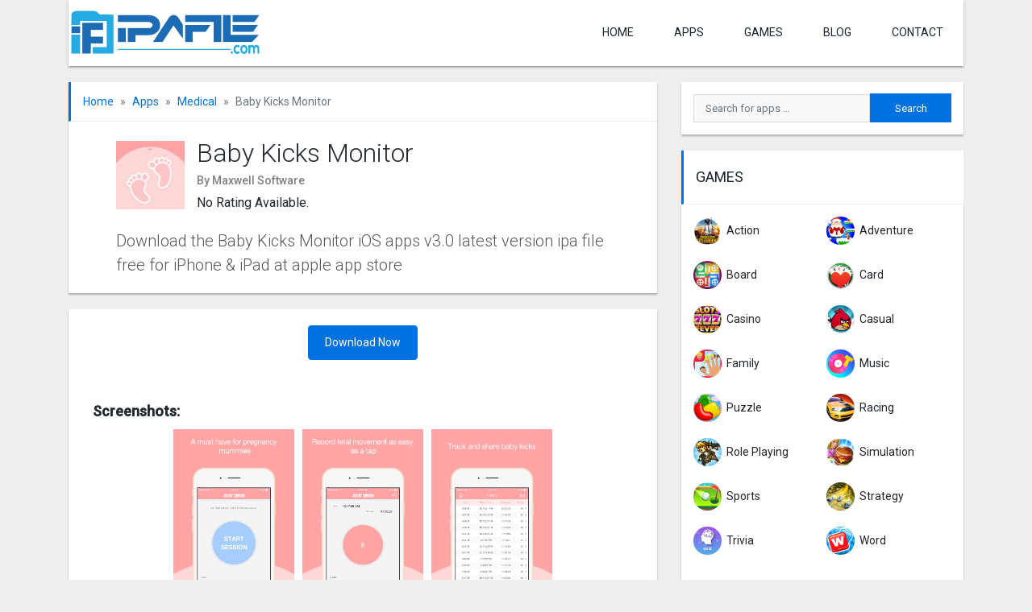

--- FILE ---
content_type: text/html; charset=UTF-8
request_url: https://ipafile.com/ios/baby-kicks-monitor-ipa-apps-free-download/
body_size: 12856
content:
<!DOCTYPE html>
<html lang="en-US" prefix="og: https://ogp.me/ns#">
<head> 
<script async src="https://pagead2.googlesyndication.com/pagead/js/adsbygoogle.js?client=ca-pub-6528359935562813"
     crossorigin="anonymous"></script>
	
<meta charset="UTF-8">
	<meta name="viewport" content="width=device-width, initial-scale=1">
	<meta http-equiv="X-UA-Compatible" content="IE=edge">
	<link rel="profile" href="https://gmpg.org/xfn/11">
	<link rel="pingback" href="https://ipafile.com/xmlrpc.php">

		
		<style>img:is([sizes="auto" i], [sizes^="auto," i]) { contain-intrinsic-size: 3000px 1500px }</style>
	
<!-- Search Engine Optimization by Rank Math - https://rankmath.com/ -->
<title>Baby Kicks Monitor ipa apps free download for Iphone &amp; ipad | 2026</title><link rel="stylesheet" href="https://ipafile.com/wp-content/cache/min/1/d27f46ae4f1fdf1f4bafd9c2b59a53e2.css" media="all" data-minify="1" />
<meta name="description" content="Baby Kicks Monitor ipa apps download free for iPhone &amp; iPad. Download Baby Kicks Monitor iOS app v3.0 latest version ipa file free for iPhone &amp; iPad at ios. Baby Kicks Monitor Develop by Maxwell Software."/>
<meta name="robots" content="follow, index, max-snippet:-1, max-video-preview:-1, max-image-preview:large"/>
<link rel="canonical" href="https://ipafile.com/ios/baby-kicks-monitor-ipa-apps-free-download/" />
<meta property="og:locale" content="en_US" />
<meta property="og:type" content="article" />
<meta property="og:title" content="Baby Kicks Monitor ipa apps free download for Iphone &amp; ipad | 2026" />
<meta property="og:description" content="Baby Kicks Monitor ipa apps download free for iPhone &amp; iPad. Download Baby Kicks Monitor iOS app v3.0 latest version ipa file free for iPhone &amp; iPad at ios. Baby Kicks Monitor Develop by Maxwell Software." />
<meta property="og:url" content="https://ipafile.com/ios/baby-kicks-monitor-ipa-apps-free-download/" />
<meta property="og:site_name" content="Ipafile.com" />
<meta property="og:updated_time" content="2020-12-16T08:47:22+06:00" />
<meta property="og:image" content="https://ipafile.com/wp-content/uploads/2020/10/Baby-Kicks-Monitor-ipa-apps-free-download.jpg" />
<meta property="og:image:secure_url" content="https://ipafile.com/wp-content/uploads/2020/10/Baby-Kicks-Monitor-ipa-apps-free-download.jpg" />
<meta property="og:image:width" content="225" />
<meta property="og:image:height" content="225" />
<meta property="og:image:alt" content="Baby Kicks Monitor ipa apps free download" />
<meta property="og:image:type" content="image/jpeg" />
<meta property="article:published_time" content="2020-12-08T10:06:46+06:00" />
<meta property="article:modified_time" content="2020-12-16T08:47:22+06:00" />
<meta name="twitter:card" content="summary_large_image" />
<meta name="twitter:title" content="Baby Kicks Monitor ipa apps free download for Iphone &amp; ipad | 2026" />
<meta name="twitter:description" content="Baby Kicks Monitor ipa apps download free for iPhone &amp; iPad. Download Baby Kicks Monitor iOS app v3.0 latest version ipa file free for iPhone &amp; iPad at ios. Baby Kicks Monitor Develop by Maxwell Software." />
<meta name="twitter:image" content="https://ipafile.com/wp-content/uploads/2020/10/Baby-Kicks-Monitor-ipa-apps-free-download.jpg" />
<script type="application/ld+json" class="rank-math-schema">{"@context":"https://schema.org","@graph":[{"@type":["Person","Organization"],"@id":"https://ipafile.com/#person","name":"Md Tohidul Islam","logo":{"@type":"ImageObject","@id":"https://ipafile.com/#logo","url":"https://ipafile.com/wp-content/uploads/2020/12/cropped-ipafile-logo.png","contentUrl":"https://ipafile.com/wp-content/uploads/2020/12/cropped-ipafile-logo.png","caption":"Md Tohidul Islam","inLanguage":"en-US","width":"400","height":"100"},"image":{"@type":"ImageObject","@id":"https://ipafile.com/#logo","url":"https://ipafile.com/wp-content/uploads/2020/12/cropped-ipafile-logo.png","contentUrl":"https://ipafile.com/wp-content/uploads/2020/12/cropped-ipafile-logo.png","caption":"Md Tohidul Islam","inLanguage":"en-US","width":"400","height":"100"}},{"@type":"WebSite","@id":"https://ipafile.com/#website","url":"https://ipafile.com","name":"Md Tohidul Islam","publisher":{"@id":"https://ipafile.com/#person"},"inLanguage":"en-US"},{"@type":"ImageObject","@id":"https://ipafile.com/wp-content/uploads/2020/10/Baby-Kicks-Monitor-ipa-apps-free-download.jpg","url":"https://ipafile.com/wp-content/uploads/2020/10/Baby-Kicks-Monitor-ipa-apps-free-download.jpg","width":"225","height":"225","caption":"Baby Kicks Monitor ipa apps free download","inLanguage":"en-US"},{"@type":"BreadcrumbList","@id":"https://ipafile.com/ios/baby-kicks-monitor-ipa-apps-free-download/#breadcrumb","itemListElement":[{"@type":"ListItem","position":"1","item":{"@id":"https://ipafile.com","name":"Home"}},{"@type":"ListItem","position":"2","item":{"@id":"https://ipafile.com/ios/baby-kicks-monitor-ipa-apps-free-download/","name":"Baby Kicks Monitor"}}]},{"@type":"WebPage","@id":"https://ipafile.com/ios/baby-kicks-monitor-ipa-apps-free-download/#webpage","url":"https://ipafile.com/ios/baby-kicks-monitor-ipa-apps-free-download/","name":"Baby Kicks Monitor ipa apps free download for Iphone &amp; ipad | 2026","datePublished":"2020-12-08T10:06:46+06:00","dateModified":"2020-12-16T08:47:22+06:00","isPartOf":{"@id":"https://ipafile.com/#website"},"primaryImageOfPage":{"@id":"https://ipafile.com/wp-content/uploads/2020/10/Baby-Kicks-Monitor-ipa-apps-free-download.jpg"},"inLanguage":"en-US","breadcrumb":{"@id":"https://ipafile.com/ios/baby-kicks-monitor-ipa-apps-free-download/#breadcrumb"}},{"@type":"Person","@id":"https://ipafile.com/ios/baby-kicks-monitor-ipa-apps-free-download/#author","name":"Md Tohidul Islam","image":{"@type":"ImageObject","@id":"https://secure.gravatar.com/avatar/6f6f28cd42ba379ea998cb6a9266d1f9a928f702379fc51dc67a0a8b8f230c39?s=96&amp;d=mm&amp;r=g","url":"https://secure.gravatar.com/avatar/6f6f28cd42ba379ea998cb6a9266d1f9a928f702379fc51dc67a0a8b8f230c39?s=96&amp;d=mm&amp;r=g","caption":"Md Tohidul Islam","inLanguage":"en-US"}},{"@type":"BlogPosting","headline":"Baby Kicks Monitor ipa apps free download for Iphone &amp; ipad | 2026","keywords":"Baby Kicks Monitor ipa","datePublished":"2020-12-08T10:06:46+06:00","dateModified":"2020-12-16T08:47:22+06:00","author":{"@id":"https://ipafile.com/ios/baby-kicks-monitor-ipa-apps-free-download/#author","name":"Md Tohidul Islam"},"publisher":{"@id":"https://ipafile.com/#person"},"description":"Baby Kicks Monitor ipa apps download free for iPhone &amp; iPad.\u00a0Download Baby Kicks Monitor iOS app v3.0 latest version ipa file free for iPhone &amp; iPad at ios. Baby Kicks Monitor Develop by Maxwell Software.","name":"Baby Kicks Monitor ipa apps free download for Iphone &amp; ipad | 2026","@id":"https://ipafile.com/ios/baby-kicks-monitor-ipa-apps-free-download/#richSnippet","isPartOf":{"@id":"https://ipafile.com/ios/baby-kicks-monitor-ipa-apps-free-download/#webpage"},"image":{"@id":"https://ipafile.com/wp-content/uploads/2020/10/Baby-Kicks-Monitor-ipa-apps-free-download.jpg"},"inLanguage":"en-US","mainEntityOfPage":{"@id":"https://ipafile.com/ios/baby-kicks-monitor-ipa-apps-free-download/#webpage"}}]}</script>
<!-- /Rank Math WordPress SEO plugin -->

<link rel='dns-prefetch' href='//fonts.googleapis.com' />
<link rel='dns-prefetch' href='//use.fontawesome.com' />
<link rel="alternate" type="application/rss+xml" title="Ipafile.com &raquo; Feed" href="https://ipafile.com/feed/" />
<link rel="alternate" type="application/rss+xml" title="Ipafile.com &raquo; Comments Feed" href="https://ipafile.com/comments/feed/" />
<script type="text/javascript" id="wpp-js" src="https://ipafile.com/wp-content/plugins/wordpress-popular-posts/assets/js/wpp.min.js?ver=7.3.6" data-sampling="0" data-sampling-rate="100" data-api-url="https://ipafile.com/wp-json/wordpress-popular-posts" data-post-id="6433" data-token="5b9eec9ca4" data-lang="0" data-debug="0"></script>
<link rel="alternate" type="application/rss+xml" title="Ipafile.com &raquo; Baby Kicks Monitor Comments Feed" href="https://ipafile.com/ios/baby-kicks-monitor-ipa-apps-free-download/feed/" />

<style id='classic-theme-styles-inline-css' type='text/css'>
/*! This file is auto-generated */
.wp-block-button__link{color:#fff;background-color:#32373c;border-radius:9999px;box-shadow:none;text-decoration:none;padding:calc(.667em + 2px) calc(1.333em + 2px);font-size:1.125em}.wp-block-file__button{background:#32373c;color:#fff;text-decoration:none}
</style>
<style id='global-styles-inline-css' type='text/css'>
:root{--wp--preset--aspect-ratio--square: 1;--wp--preset--aspect-ratio--4-3: 4/3;--wp--preset--aspect-ratio--3-4: 3/4;--wp--preset--aspect-ratio--3-2: 3/2;--wp--preset--aspect-ratio--2-3: 2/3;--wp--preset--aspect-ratio--16-9: 16/9;--wp--preset--aspect-ratio--9-16: 9/16;--wp--preset--color--black: #000000;--wp--preset--color--cyan-bluish-gray: #abb8c3;--wp--preset--color--white: #ffffff;--wp--preset--color--pale-pink: #f78da7;--wp--preset--color--vivid-red: #cf2e2e;--wp--preset--color--luminous-vivid-orange: #ff6900;--wp--preset--color--luminous-vivid-amber: #fcb900;--wp--preset--color--light-green-cyan: #7bdcb5;--wp--preset--color--vivid-green-cyan: #00d084;--wp--preset--color--pale-cyan-blue: #8ed1fc;--wp--preset--color--vivid-cyan-blue: #0693e3;--wp--preset--color--vivid-purple: #9b51e0;--wp--preset--gradient--vivid-cyan-blue-to-vivid-purple: linear-gradient(135deg,rgba(6,147,227,1) 0%,rgb(155,81,224) 100%);--wp--preset--gradient--light-green-cyan-to-vivid-green-cyan: linear-gradient(135deg,rgb(122,220,180) 0%,rgb(0,208,130) 100%);--wp--preset--gradient--luminous-vivid-amber-to-luminous-vivid-orange: linear-gradient(135deg,rgba(252,185,0,1) 0%,rgba(255,105,0,1) 100%);--wp--preset--gradient--luminous-vivid-orange-to-vivid-red: linear-gradient(135deg,rgba(255,105,0,1) 0%,rgb(207,46,46) 100%);--wp--preset--gradient--very-light-gray-to-cyan-bluish-gray: linear-gradient(135deg,rgb(238,238,238) 0%,rgb(169,184,195) 100%);--wp--preset--gradient--cool-to-warm-spectrum: linear-gradient(135deg,rgb(74,234,220) 0%,rgb(151,120,209) 20%,rgb(207,42,186) 40%,rgb(238,44,130) 60%,rgb(251,105,98) 80%,rgb(254,248,76) 100%);--wp--preset--gradient--blush-light-purple: linear-gradient(135deg,rgb(255,206,236) 0%,rgb(152,150,240) 100%);--wp--preset--gradient--blush-bordeaux: linear-gradient(135deg,rgb(254,205,165) 0%,rgb(254,45,45) 50%,rgb(107,0,62) 100%);--wp--preset--gradient--luminous-dusk: linear-gradient(135deg,rgb(255,203,112) 0%,rgb(199,81,192) 50%,rgb(65,88,208) 100%);--wp--preset--gradient--pale-ocean: linear-gradient(135deg,rgb(255,245,203) 0%,rgb(182,227,212) 50%,rgb(51,167,181) 100%);--wp--preset--gradient--electric-grass: linear-gradient(135deg,rgb(202,248,128) 0%,rgb(113,206,126) 100%);--wp--preset--gradient--midnight: linear-gradient(135deg,rgb(2,3,129) 0%,rgb(40,116,252) 100%);--wp--preset--font-size--small: 13px;--wp--preset--font-size--medium: 20px;--wp--preset--font-size--large: 36px;--wp--preset--font-size--x-large: 42px;--wp--preset--spacing--20: 0.44rem;--wp--preset--spacing--30: 0.67rem;--wp--preset--spacing--40: 1rem;--wp--preset--spacing--50: 1.5rem;--wp--preset--spacing--60: 2.25rem;--wp--preset--spacing--70: 3.38rem;--wp--preset--spacing--80: 5.06rem;--wp--preset--shadow--natural: 6px 6px 9px rgba(0, 0, 0, 0.2);--wp--preset--shadow--deep: 12px 12px 50px rgba(0, 0, 0, 0.4);--wp--preset--shadow--sharp: 6px 6px 0px rgba(0, 0, 0, 0.2);--wp--preset--shadow--outlined: 6px 6px 0px -3px rgba(255, 255, 255, 1), 6px 6px rgba(0, 0, 0, 1);--wp--preset--shadow--crisp: 6px 6px 0px rgba(0, 0, 0, 1);}:where(.is-layout-flex){gap: 0.5em;}:where(.is-layout-grid){gap: 0.5em;}body .is-layout-flex{display: flex;}.is-layout-flex{flex-wrap: wrap;align-items: center;}.is-layout-flex > :is(*, div){margin: 0;}body .is-layout-grid{display: grid;}.is-layout-grid > :is(*, div){margin: 0;}:where(.wp-block-columns.is-layout-flex){gap: 2em;}:where(.wp-block-columns.is-layout-grid){gap: 2em;}:where(.wp-block-post-template.is-layout-flex){gap: 1.25em;}:where(.wp-block-post-template.is-layout-grid){gap: 1.25em;}.has-black-color{color: var(--wp--preset--color--black) !important;}.has-cyan-bluish-gray-color{color: var(--wp--preset--color--cyan-bluish-gray) !important;}.has-white-color{color: var(--wp--preset--color--white) !important;}.has-pale-pink-color{color: var(--wp--preset--color--pale-pink) !important;}.has-vivid-red-color{color: var(--wp--preset--color--vivid-red) !important;}.has-luminous-vivid-orange-color{color: var(--wp--preset--color--luminous-vivid-orange) !important;}.has-luminous-vivid-amber-color{color: var(--wp--preset--color--luminous-vivid-amber) !important;}.has-light-green-cyan-color{color: var(--wp--preset--color--light-green-cyan) !important;}.has-vivid-green-cyan-color{color: var(--wp--preset--color--vivid-green-cyan) !important;}.has-pale-cyan-blue-color{color: var(--wp--preset--color--pale-cyan-blue) !important;}.has-vivid-cyan-blue-color{color: var(--wp--preset--color--vivid-cyan-blue) !important;}.has-vivid-purple-color{color: var(--wp--preset--color--vivid-purple) !important;}.has-black-background-color{background-color: var(--wp--preset--color--black) !important;}.has-cyan-bluish-gray-background-color{background-color: var(--wp--preset--color--cyan-bluish-gray) !important;}.has-white-background-color{background-color: var(--wp--preset--color--white) !important;}.has-pale-pink-background-color{background-color: var(--wp--preset--color--pale-pink) !important;}.has-vivid-red-background-color{background-color: var(--wp--preset--color--vivid-red) !important;}.has-luminous-vivid-orange-background-color{background-color: var(--wp--preset--color--luminous-vivid-orange) !important;}.has-luminous-vivid-amber-background-color{background-color: var(--wp--preset--color--luminous-vivid-amber) !important;}.has-light-green-cyan-background-color{background-color: var(--wp--preset--color--light-green-cyan) !important;}.has-vivid-green-cyan-background-color{background-color: var(--wp--preset--color--vivid-green-cyan) !important;}.has-pale-cyan-blue-background-color{background-color: var(--wp--preset--color--pale-cyan-blue) !important;}.has-vivid-cyan-blue-background-color{background-color: var(--wp--preset--color--vivid-cyan-blue) !important;}.has-vivid-purple-background-color{background-color: var(--wp--preset--color--vivid-purple) !important;}.has-black-border-color{border-color: var(--wp--preset--color--black) !important;}.has-cyan-bluish-gray-border-color{border-color: var(--wp--preset--color--cyan-bluish-gray) !important;}.has-white-border-color{border-color: var(--wp--preset--color--white) !important;}.has-pale-pink-border-color{border-color: var(--wp--preset--color--pale-pink) !important;}.has-vivid-red-border-color{border-color: var(--wp--preset--color--vivid-red) !important;}.has-luminous-vivid-orange-border-color{border-color: var(--wp--preset--color--luminous-vivid-orange) !important;}.has-luminous-vivid-amber-border-color{border-color: var(--wp--preset--color--luminous-vivid-amber) !important;}.has-light-green-cyan-border-color{border-color: var(--wp--preset--color--light-green-cyan) !important;}.has-vivid-green-cyan-border-color{border-color: var(--wp--preset--color--vivid-green-cyan) !important;}.has-pale-cyan-blue-border-color{border-color: var(--wp--preset--color--pale-cyan-blue) !important;}.has-vivid-cyan-blue-border-color{border-color: var(--wp--preset--color--vivid-cyan-blue) !important;}.has-vivid-purple-border-color{border-color: var(--wp--preset--color--vivid-purple) !important;}.has-vivid-cyan-blue-to-vivid-purple-gradient-background{background: var(--wp--preset--gradient--vivid-cyan-blue-to-vivid-purple) !important;}.has-light-green-cyan-to-vivid-green-cyan-gradient-background{background: var(--wp--preset--gradient--light-green-cyan-to-vivid-green-cyan) !important;}.has-luminous-vivid-amber-to-luminous-vivid-orange-gradient-background{background: var(--wp--preset--gradient--luminous-vivid-amber-to-luminous-vivid-orange) !important;}.has-luminous-vivid-orange-to-vivid-red-gradient-background{background: var(--wp--preset--gradient--luminous-vivid-orange-to-vivid-red) !important;}.has-very-light-gray-to-cyan-bluish-gray-gradient-background{background: var(--wp--preset--gradient--very-light-gray-to-cyan-bluish-gray) !important;}.has-cool-to-warm-spectrum-gradient-background{background: var(--wp--preset--gradient--cool-to-warm-spectrum) !important;}.has-blush-light-purple-gradient-background{background: var(--wp--preset--gradient--blush-light-purple) !important;}.has-blush-bordeaux-gradient-background{background: var(--wp--preset--gradient--blush-bordeaux) !important;}.has-luminous-dusk-gradient-background{background: var(--wp--preset--gradient--luminous-dusk) !important;}.has-pale-ocean-gradient-background{background: var(--wp--preset--gradient--pale-ocean) !important;}.has-electric-grass-gradient-background{background: var(--wp--preset--gradient--electric-grass) !important;}.has-midnight-gradient-background{background: var(--wp--preset--gradient--midnight) !important;}.has-small-font-size{font-size: var(--wp--preset--font-size--small) !important;}.has-medium-font-size{font-size: var(--wp--preset--font-size--medium) !important;}.has-large-font-size{font-size: var(--wp--preset--font-size--large) !important;}.has-x-large-font-size{font-size: var(--wp--preset--font-size--x-large) !important;}
:where(.wp-block-post-template.is-layout-flex){gap: 1.25em;}:where(.wp-block-post-template.is-layout-grid){gap: 1.25em;}
:where(.wp-block-columns.is-layout-flex){gap: 2em;}:where(.wp-block-columns.is-layout-grid){gap: 2em;}
:root :where(.wp-block-pullquote){font-size: 1.5em;line-height: 1.6;}
</style>


<link rel='stylesheet' id='wp-bootstrap-starter-google-fonts-css' href='https://fonts.googleapis.com/css?family=Roboto%3A300%2C400%2C500&#038;display=swap&#038;ver=6.8.3' type='text/css' media='all' />









<!--[if lt IE 9]>
<script type="text/javascript" src="https://ipafile.com/wp-content/themes/freeapk/assets/js/html5.js?ver=3.7.0" id="html5hiv-js"></script>
<![endif]-->

<link rel="https://api.w.org/" href="https://ipafile.com/wp-json/" /><link rel="alternate" title="JSON" type="application/json" href="https://ipafile.com/wp-json/wp/v2/myapplications/6433" /><link rel="EditURI" type="application/rsd+xml" title="RSD" href="https://ipafile.com/xmlrpc.php?rsd" />
<meta name="generator" content="WordPress 6.8.3" />
<link rel='shortlink' href='https://ipafile.com/?p=6433' />
		<!-- Custom Logo: hide header text -->
		<style id="custom-logo-css" type="text/css">
			.site-title, .site-description {
				position: absolute;
				clip-path: inset(50%);
			}
		</style>
		<link rel="alternate" title="oEmbed (JSON)" type="application/json+oembed" href="https://ipafile.com/wp-json/oembed/1.0/embed?url=https%3A%2F%2Fipafile.com%2Fios%2Fbaby-kicks-monitor-ipa-apps-free-download%2F" />
<link rel="alternate" title="oEmbed (XML)" type="text/xml+oembed" href="https://ipafile.com/wp-json/oembed/1.0/embed?url=https%3A%2F%2Fipafile.com%2Fios%2Fbaby-kicks-monitor-ipa-apps-free-download%2F&#038;format=xml" />
<meta name="facebook-domain-verification" content="k6jbfeyf1m3a020nzavpkqkm3j0p7g" />
<meta name="p:domain_verify" content="ede6da5afa7df12b4303630ddb9a649b"/>
<meta name="p:domain_verify" content="6822a40d0ec10da46821862f0fc1880e"/>

            <style id="wpp-loading-animation-styles">@-webkit-keyframes bgslide{from{background-position-x:0}to{background-position-x:-200%}}@keyframes bgslide{from{background-position-x:0}to{background-position-x:-200%}}.wpp-widget-block-placeholder,.wpp-shortcode-placeholder{margin:0 auto;width:60px;height:3px;background:#dd3737;background:linear-gradient(90deg,#dd3737 0%,#571313 10%,#dd3737 100%);background-size:200% auto;border-radius:3px;-webkit-animation:bgslide 1s infinite linear;animation:bgslide 1s infinite linear}</style>
            	<style>
		.search-form {
			position: relative;
		}
		
		.ajax-search-results {
			position: absolute;
			top: 100%;
			left: 0;
			background: #f2f2f2;
			width: 100%;
			padding: 0 15px;
			z-index: 9999;
			box-shadow: 0 2px 2px 0 rgba(0, 0, 0, 0.16), 0 2px 2px 0 rgba(0, 0, 0, 0.12);
		}
		
		.widget .search-form.ajax-search {
			background: #f2f2f2;
		}
		.widget .ajax-search-results {
			margin-top: -10px;
		}
		
		.ajax-search-results .row {
			border-bottom: 1px solid rgba(160, 160, 160, 0.4);
			margin-top: 10px;
			padding-bottom: 10px;
		}
		
		.ajax-search-results .row:last-child {
			border-bottom: 0;
		}
		
		.ajax-search-results .app-title {
			padding: 0;
			overflow: hidden;
			text-overflow: ellipsis;
			white-space: nowrap;
		}
		
		.ajax-search-results .app-title {
			font-size: 16px;
		}
		
		.ajax-search-results .app-excerpt {
			font-size: 13px;
		}
		
		.ajax-search-results .row a {
			color: #19232d;
			text-decoration: none;
		}
		
		.ajax-search-results .row a:hover,
		.ajax-search-results .row a:focus {
			color: #008329;
		}
		
		.ajax-search-results .row p {
			margin: 0;
		}
	</style>
	<link rel="icon" href="https://ipafile.com/wp-content/uploads/2020/12/cropped-ipafile-febi-32x32.png" sizes="32x32" />
<link rel="icon" href="https://ipafile.com/wp-content/uploads/2020/12/cropped-ipafile-febi-192x192.png" sizes="192x192" />
<link rel="apple-touch-icon" href="https://ipafile.com/wp-content/uploads/2020/12/cropped-ipafile-febi-180x180.png" />
<meta name="msapplication-TileImage" content="https://ipafile.com/wp-content/uploads/2020/12/cropped-ipafile-febi-270x270.png" />
</head>

<body class="wp-singular myapplications-template-default single single-myapplications postid-6433 wp-custom-logo wp-theme-freeapk">
<main id="page">
	<header id="masthead" class="site-header navbar-static-top">
		<div class="container">
			<nav class="navbar justify-content-between navbar-expand-lg p-0">
				<div class="navbar-brand">
											<a href="https://ipafile.com/" class="custom-logo-link" rel="home"><img src="https://ipafile.com/wp-content/uploads/2020/12/cropped-ipafile-logo.png" class="custom-logo" alt="Ipafile.com" decoding="async" /></a>									</div>
				<button class="navbar-toggler slicknav_btn">
					<i class="fa fa-bars"></i>
				</button>
				<ul id="paira-menu" class="navbar-nav d-none d-lg-flex"><li><a href="https://ipafile.com/">Home</a></li>
<li><a href="https://ipafile.com/apps/">APPS</a></li>
<li><a href="https://ipafile.com/games/">Games</a></li>
<li><a href="https://ipafile.com/blog/">Blog</a></li>
<li><a href="https://ipafile.com/contact/">contact</a></li>
</ul>			</nav>
		</div>
	</header><!-- #masthead -->
	<div class="mobile-search d-lg-none">
		<div class="container">
			<div class="row">
				<div class="col-12">
					<form role="search" method="get" class="search-form" action="https://ipafile.com/">
    <label>
        <input type="search" class="search-field form-control" placeholder="Search for apps &hellip;" value="" name="s" title="Search for:">
    </label>
    <input type="submit" class="search-submit btn btn-default" value="Search">
<input type="hidden" name="ajax_search_nonce" class="nonce" value="9df12f14e7" />
</form>



				</div>
			</div>
		</div>
	</div>
	<div id="content" class="site-content">
		<div class="container">
			<div class="row">	
	<section id="primary" class="content-area col-sm-12 col-lg-8">
		
					
			<div class="app-box app-header">
				<div class="row">
					<div class="col-12">
						<ol class="breadcrumb"><li class="breadcrumb-item"><a href="https://ipafile.com">Home</a></li><li class="breadcrumb-item"><a href="https://ipafile.com/apps/">Apps</a></li><li class="breadcrumb-item"><a href="https://ipafile.com/apps/medical/">Medical</a></li><li class="breadcrumb-item active">Baby Kicks Monitor</li></ol>					</div>
				</div>
				<div class="row app-box-content">
					<div class="col-12 col-lg-11 mx-auto">
						<div class="d-flex align-items-center">
															<div class="app-img-wrap">
									<img src="https://ipafile.com/wp-content/uploads/2020/10/Baby-Kicks-Monitor-ipa-apps-free-download-150x150.jpg" class="attachment-thumbnail size-thumbnail wp-post-image" alt="Baby Kicks Monitor ipa apps free download" decoding="async" />								</div>
														<div class="app-info">
								<h1 class="app-title">Baby Kicks Monitor</h1>
																	<p class="owner-company">By Maxwell Software</p>
																<p class="mb-0">No Rating Available.</p>							</div>
						</div>
					</div>
					<div class="col-12 col-lg-11 mx-auto">
													<h2 class="short_description"> Download the Baby Kicks Monitor iOS apps v3.0 latest version ipa file free for iPhone &amp; iPad at apple app store</h2>
											</div>
				</div>
			</div>
			
						
			<div class="app-box app-main-content">
				<div class="row app-box-content">
					
					<div class="col-12 app-download">
												<a class="btn btn-primary rounded" href="https://ipafile.com/ios/baby-kicks-monitor-ipa-apps-free-download/download/" title="Baby Kicks Monitor - Download">
								Download Now
							</a>								
												
					</div>
				
					<div class="col-12">
											</div>
															
											<div class="col-12">
							<h3>Screenshots:</h3>
							<div class="screenshots-img">
								<a href="https://i.imgur.com/srxWkes.png"><img src="https://i.imgur.com/srxWkes.png" alt="Screenshots"></a><a href="https://i.imgur.com/mCdmfya.png"><img src="https://i.imgur.com/mCdmfya.png" alt="Screenshots"></a><a href="https://i.imgur.com/xf1XqnP.png"><img src="https://i.imgur.com/xf1XqnP.png" alt="Screenshots"></a>							</div>
						</div>
										<div class="col-12">
						<div class="app-description">
							
							<h2> Baby Kicks Monitor Ipa file Download On the App store</h2>
							<p><strong>Baby Kicks Monitor ipa apps download free for iPhone &amp; iPad.</strong> Download Baby Kicks Monitor iOS app v3.0 latest version ipa file free for iPhone &amp; iPad at ios<strong>.</strong> Baby Kicks Monitor Develop by Maxwell Software. You can Baby Kicks Monitor App download free for your IOS device iPhone &amp; iPad at<a href="https://ipafile.com/"> ipafile.com</a>. You can very simply Download your selected ipa File, just a simple click.</p>
<h2>Baby Kicks Monitor ipa apps download free for iPhone.</h2>
<p>You can also get regular Direct Download link Baby Kicks Monitor ipa apps free download for your IOS smartphone or Tablet. The average rating is 0.0 out of 5 stars on their website. You may also check stars rating, leave your review for Baby Kicks Monitor on our website so that you can good idea About this<a href="https://apps.apple.com/us/app/baby-kicks-monitor/id453388583" target="_blank" rel="noopener noreferrer"> apps.</a> If you want to Know more about information, visit Baby Kicks Monitor official website. The Download is Hassle-free as our speed is fast, and we offer direct download link all the available versions of Baby Kicks Monitor.</p>
<h2>How to install Baby Kicks Monitor ipa app at the Apple app store</h2>
<p>You can Now easily install Baby Kicks Monitor ipa app Using your iPhone &amp; iPad iOS device. Now share How to install Baby Kicks Monitor ipa app Using apple app store with IOS Device. If you can follow step by step guide, I think you complete the install Baby Kicks Monitor app to your iPhone or iPad.</p>
<p>• First Need to your iPhone or iPad IOS operating system internet connection<br />
• Then go to your mobile, open Apple App store<br />
• than search Baby Kicks Monitor in the apple app store<br />
• Now you can see your mobile display Baby Kicks Monitor<br />
• Then click the Install Button<br />
• Now Start Download ipa file<br />
• Then complete Baby Kicks Monitor app<br />
• Then Auto install Baby Kicks Monitor app to your iPhone or iPad<br />
• The final step you complete this application in your IOS mobile device.</p>
<p>Note: If you have not Apple app store account, you cannot install any ipa app in your iOS mobile device iPhone or iPad.</p>
<h2>Baby Kicks Monitor App Features</h2>
<p>⁃ Support both iPhone and iPad version.<br />
⁃ Count baby fetal kicking easily and conveniently.<br />
⁃ Show the last test info such as date, start time, duration and kicking time in first page.<br />
⁃ Log the date, start time, duration, kicks times of each test.<br />
⁃ Log the time, duration of each kick of one test.<br />
⁃ Share sessions or one individual kicking test with your doc or friend by email.</p>
<p>⁃ Automatically stops kick session after 10 kicks or the time passes 2 hours.<br />
⁃ Continue the kicks counting where you left off in the condition that you make a call or play other apps while doing the kicking session.<br />
⁃ Input your last menstrual period, Baby Kicks Monitor with show your Delivery Due Date and the days remains to that big day.<br />
⁃ Password function to protect your data.<br />
⁃ Supports Touch ID as passcode.</p>
<p>⁃ iPhone or iPod Touch will shake when you press ’Record Kick’ to record a kick when ‘Vibrate’ function is ON.<br />
⁃ Supports Dropbox Backup &amp; Restore.<br />
⁃ If you press the Home button and at this time one kick session is running, the logo will show the kicks times on the icon.<br />
⁃ Help documents to provide you more information about fetal movement.<br />
⁃ Supports Apple Watch version.</p>
<p><strong>Conclusion</strong><br />
We hope we can answer all your questions. If you like this guide, please feel free to share your friends on social media Networks. If you have any more Questions than do let us know the comments below. Thank You 🙂🙂</p>
						</div>
					</div>
							<div class="col-12">
						<div class="app-meta">							
							<p>Category: <a href="https://ipafile.com/apps/medical/" rel="tag">Medical</a></p>
							<p>Operating System: ios</p>
							<p>Price: free</p>
						</div>
					</div>
					<div class="col-12 mt-3">
						
					</div>
				</div>
			</div>
		
			<div class="app-box author-box">
	<div class="row">
		<div class="col-12">
			<h3 class="fa-title">Author Details</h3>
		</div>
	</div>
	<div class="row app-box-content align-items-center">
		<div class="col-12 col-md-4 text-center ">
							<div class="author-avatar mb-2">
					<img src="https://ipafile.com/wp-content/uploads/2019/12/ipapure-admin-150x150.jpg" class="rounded-circle" alt="ipapure admin" decoding="async" />				</div>
						<div class="author-meta">
								<p class="mb-2">s&#111;b&#117;j0&#51;&#51;&#64;&#103;&#109;&#97;&#105;l&#46;&#99;&#111;m</p>
			</div>
					</div>
		<div class="col-12 col-md-8">
			<div class="author-info">
				<h4 class="author-name my-1">Md Tohidul Islam</h4>
				<p class="author-title mb-2"><em>Founder &amp; CEO</em></p>
				Md Tohidul Islam Founder &amp; CEO at ipafile.com I have a good knowledge of Marketing. So I provide all technology information in there website.			</div><!-- .author-info -->
		</div>
	</div>
</div>		
			<div class="app-box app-tech-info">
				<div class="row">
					<div class="col-12">
						<h3 class="fa-title">Technical Information</h3>
					</div>
				</div>
				<div class="row app-box-content">
					<div class="col-12">
						<table class="table table-bordered">
							<tbody>
							<tr>
								<th>Version:</th>
								<td>3.0</td>
							</tr>
							<tr>
								<th>File size:</th>
								<td>22.8 MB</td>
							</tr>
															<tr>
									<th>Language:</th>
									<td>English, French, German, Italian, Japanese, Portuguese, Russian, Simplified Chinese, Spanish</td>
								</tr>
																						<tr>
									<th>Compatibility:</th>
									<td>Requires iOS 10.0 and watchOS 2.0 or later. Compatible with iPhone, iPad, and iPod touch.</td>
								</tr>
																						<tr>
									<th>Copyright:</th>
									<td>Maxwell Software</td>
								</tr>
														</tbody>
						</table>
					</div>
									</div>
			</div>
		
				<div class="app-box similar-apps">
		<div class="row">
			<div class="col-12">
				<h3 class="fa-title">Similar Apps</h3>
			</div>
		</div>
		<div class="row app-box-content">
			<div class="col-12">
							</div>
											<div class="column-5">
					<div class="app-item">
			<a href="https://ipafile.com/ios/3d-anatomy-learning-ipa-apps-free-download/" title="3D Anatomy Learning">
			<img src="https://ipafile.com/wp-content/uploads/2020/10/3D-Anatomy-Learning-ipa-apps-free-download-150x150.jpg" class="app-img wp-post-image" alt="3D Anatomy Learning ipa apps free download" decoding="async" />		</a>
		<h3 class="app-title"><a href="https://ipafile.com/ios/3d-anatomy-learning-ipa-apps-free-download/" title="3D Anatomy Learning">3D Anatomy Learning</a></h3>
	<p class="app-excerpt">
		<a href="https://ipafile.com/ios/3d-anatomy-learning-ipa-apps-free-download/" title="3D Anatomy Learning - Download">
			Download the 5.7 latest version ipa file free		</a>
	</p>
	<a href="https://ipafile.com/ios/3d-anatomy-learning-ipa-apps-free-download/" class="btn btn-primary app-download-btn" title="3D Anatomy Learning - Download">
		Details
	</a>
</div>				</div>
											<div class="column-5">
					<div class="app-item">
			<a href="https://ipafile.com/ios/icd10-consult-ipa-file-free-download/" title="ICD10 Consult">
			<img src="https://ipafile.com/wp-content/uploads/2021/01/ICD10-Consult-ipa-file-free-download-150x150.png" class="app-img wp-post-image" alt="ICD10 Consult ipa file free download" decoding="async" loading="lazy" />		</a>
		<h3 class="app-title"><a href="https://ipafile.com/ios/icd10-consult-ipa-file-free-download/" title="ICD10 Consult">ICD10 Consult</a></h3>
	<p class="app-excerpt">
		<a href="https://ipafile.com/ios/icd10-consult-ipa-file-free-download/" title="ICD10 Consult - Download">
			Downlaod the ICD10 Consult iOS apps 10.8.5 ipa		</a>
	</p>
	<a href="https://ipafile.com/ios/icd10-consult-ipa-file-free-download/" class="btn btn-primary app-download-btn" title="ICD10 Consult - Download">
		Details
	</a>
</div>				</div>
											<div class="column-5">
					<div class="app-item">
			<a href="https://ipafile.com/ios/pill-identifier-ipa-file-free-download/" title="Pill Identifier by Drugs.com">
			<img src="https://ipafile.com/wp-content/uploads/2021/01/Pill-Identifier-ipa-file-free-download-150x150.png" class="app-img wp-post-image" alt="Pill Identifier ipa file free download" decoding="async" loading="lazy" />		</a>
		<h3 class="app-title"><a href="https://ipafile.com/ios/pill-identifier-ipa-file-free-download/" title="Pill Identifier by Drugs.com">Pill Identifier by Drugs.com</a></h3>
	<p class="app-excerpt">
		<a href="https://ipafile.com/ios/pill-identifier-ipa-file-free-download/" title="Pill Identifier by Drugs.com - Download">
			Downlaod the Pill Identifier iOS apps 2.106 ipa		</a>
	</p>
	<a href="https://ipafile.com/ios/pill-identifier-ipa-file-free-download/" class="btn btn-primary app-download-btn" title="Pill Identifier by Drugs.com - Download">
		Details
	</a>
</div>				</div>
											<div class="column-5">
					<div class="app-item">
			<a href="https://ipafile.com/ios/healow-ipa-apps-free-download/" title="healow">
			<img src="https://ipafile.com/wp-content/uploads/2020/12/Healow-ipa-apps-free-download--150x150.jpg" class="app-img wp-post-image" alt="Healow ipa apps free download " decoding="async" loading="lazy" />		</a>
		<h3 class="app-title"><a href="https://ipafile.com/ios/healow-ipa-apps-free-download/" title="healow">healow</a></h3>
	<p class="app-excerpt">
		<a href="https://ipafile.com/ios/healow-ipa-apps-free-download/" title="healow - Download">
			Download Healow iOS app v6.0.0 latest version ipa		</a>
	</p>
	<a href="https://ipafile.com/ios/healow-ipa-apps-free-download/" class="btn btn-primary app-download-btn" title="healow - Download">
		Details
	</a>
</div>				</div>
											<div class="column-5">
					<div class="app-item">
			<a href="https://ipafile.com/ios/ovia-pregnancy-tracker-ipa-apps-free-download/" title="Ovia Pregnancy Tracker">
			<img src="https://ipafile.com/wp-content/uploads/2020/12/Ovia-Pregnancy-Tracker-ipa-apps-free-download-150x150.jpg" class="app-img wp-post-image" alt="Ovia Pregnancy Tracker ipa apps free download" decoding="async" loading="lazy" />		</a>
		<h3 class="app-title"><a href="https://ipafile.com/ios/ovia-pregnancy-tracker-ipa-apps-free-download/" title="Ovia Pregnancy Tracker">Ovia Pregnancy Tracker</a></h3>
	<p class="app-excerpt">
		<a href="https://ipafile.com/ios/ovia-pregnancy-tracker-ipa-apps-free-download/" title="Ovia Pregnancy Tracker - Download">
			Download Ovia Pregnancy Tracker iOS app v4.4.3 latest		</a>
	</p>
	<a href="https://ipafile.com/ios/ovia-pregnancy-tracker-ipa-apps-free-download/" class="btn btn-primary app-download-btn" title="Ovia Pregnancy Tracker - Download">
		Details
	</a>
</div>				</div>
					</div>
	</div>
			
<div id="comments" class="comments-area app-box">
	
		
		
		<div id="respond" class="comment-respond">
		<h3 id="reply-title" class="comment-reply-title fa-title mb-4">Leave a Reply <small><a rel="nofollow" id="cancel-comment-reply-link" href="/ios/baby-kicks-monitor-ipa-apps-free-download/#respond" style="display:none;">Cancel Reply</a></small></h3><form action="https://ipafile.com/wp-comments-post.php" method="post" id="comment-form" class="comment-form"><p class="comment-notes"><span id="email-notes">Your email address will not be published.</span> <span class="required-field-message">Required fields are marked <span class="required">*</span></span></p><p><textarea placeholder="Start typing..." id="comment" class="form-control" name="comment" cols="45" rows="8" aria-required="true"></textarea></p><p class="comment-form-author"><label for="author">Name <span class="required">*</span></label> <input id="author" name="author" type="text" value="" size="30" maxlength="245" autocomplete="name" required /></p>
<p class="comment-form-email"><label for="email">Email <span class="required">*</span></label> <input id="email" name="email" type="email" value="" size="30" maxlength="100" aria-describedby="email-notes" autocomplete="email" required /></p>
<p class="comment-form-url"><label for="url">Website</label> <input id="url" name="url" type="url" value="" size="30" maxlength="200" autocomplete="url" /></p>
<p class="comment-form-cookies-consent"><input id="wp-comment-cookies-consent" name="wp-comment-cookies-consent" type="checkbox" value="yes" /> <label for="wp-comment-cookies-consent">Save my name, email, and website in this browser for the next time I comment.</label></p>
	<p class="comments-rating">
		<span>Your Rating: </span>
		<span class="rating-container rating-star">
							<input type="radio" id="rating-5" name="rating" value="5"/>
				<label for="rating-5"><i class="fa fa-star"></i></label>
							<input type="radio" id="rating-4" name="rating" value="4"/>
				<label for="rating-4"><i class="fa fa-star"></i></label>
							<input type="radio" id="rating-3" name="rating" value="3"/>
				<label for="rating-3"><i class="fa fa-star"></i></label>
							<input type="radio" id="rating-2" name="rating" value="2"/>
				<label for="rating-2"><i class="fa fa-star"></i></label>
							<input type="radio" id="rating-1" name="rating" value="1"/>
				<label for="rating-1"><i class="fa fa-star"></i></label>
					</span>
	</p>
	<p class="form-submit"><input name="submit" type="submit" id="commentsubmit" class="btn btn-green-solid btn-ucase btn-sm" value="Post Comment" /> <input type='hidden' name='comment_post_ID' value='6433' id='comment_post_ID' />
<input type='hidden' name='comment_parent' id='comment_parent' value='0' />
</p><p style="display: none;"><input type="hidden" id="akismet_comment_nonce" name="akismet_comment_nonce" value="05b2929052" /></p><p style="display: none !important;" class="akismet-fields-container" data-prefix="ak_"><label>&#916;<textarea name="ak_hp_textarea" cols="45" rows="8" maxlength="100"></textarea></label><input type="hidden" id="ak_js_1" name="ak_js" value="209"/></p></form>	</div><!-- #respond -->
	
</div><!-- #comments -->
	</section><!-- #primary -->


<aside id="secondary" class="widget-area col-12 col-lg-4">
	<section id="search-2" class="widget widget_search"><form role="search" method="get" class="search-form" action="https://ipafile.com/">
    <label>
        <input type="search" class="search-field form-control" placeholder="Search for apps &hellip;" value="" name="s" title="Search for:">
    </label>
    <input type="submit" class="search-submit btn btn-default" value="Search">
<input type="hidden" name="ajax_search_nonce" class="nonce" value="9df12f14e7" />
</form>



</section><section id="custom-post-type-subcategories-12" class="widget widget_cpt_subcategories"><h3 class="widget-title"><a href="https://ipafile.com/games/" title="Games">Games</a></h3>		<ul>
			<li><a href="https://ipafile.com/games/action/" title="Action"><img src="https://ipafile.com/wp-content/uploads/2019/12/Action-game-icon.png"  alt="Action game icon" decoding="async" loading="lazy" /><span>Action</span></a></li><li><a href="https://ipafile.com/games/adventure/" title="Adventure"><img src="https://ipafile.com/wp-content/uploads/2019/12/Adventure-game-apps-icon.png"  alt="Adventure game apps icon" decoding="async" loading="lazy" /><span>Adventure</span></a></li><li><a href="https://ipafile.com/games/board/" title="Board"><img src="https://ipafile.com/wp-content/uploads/2019/12/Board-game-apps-icon.png"  alt="Board game apps icon" decoding="async" loading="lazy" /><span>Board</span></a></li><li><a href="https://ipafile.com/games/card/" title="Card"><img src="https://ipafile.com/wp-content/uploads/2019/12/Card-game-apps-icon.png"  alt="Card game apps icon" decoding="async" loading="lazy" /><span>Card</span></a></li><li><a href="https://ipafile.com/games/casino/" title="Casino"><img src="https://ipafile.com/wp-content/uploads/2019/12/Casino-game-apps-icon.png"  alt="Casino game apps icon" decoding="async" loading="lazy" /><span>Casino</span></a></li><li><a href="https://ipafile.com/games/casual/" title="Casual"><img src="https://ipafile.com/wp-content/uploads/2019/12/Casual-game-apps-icon.png"  alt="Casual game apps icon" decoding="async" loading="lazy" /><span>Casual</span></a></li><li><a href="https://ipafile.com/games/family/" title="Family"><img src="https://ipafile.com/wp-content/uploads/2019/12/Family-game-apps-icon.png"  alt="Family game apps icon" decoding="async" loading="lazy" /><span>Family</span></a></li><li><a href="https://ipafile.com/games/music-games/" title="Music"><img src="https://ipafile.com/wp-content/uploads/2019/12/Music-game-apps-icon.png"  alt="Music game apps icon" decoding="async" loading="lazy" /><span>Music</span></a></li><li><a href="https://ipafile.com/games/puzzle/" title="Puzzle"><img src="https://ipafile.com/wp-content/uploads/2019/12/Puzzle-game-apps-icon.png"  alt="Puzzle game apps icon" decoding="async" loading="lazy" /><span>Puzzle</span></a></li><li><a href="https://ipafile.com/games/racing/" title="Racing"><img src="https://ipafile.com/wp-content/uploads/2019/12/Racing-game-apps-icon.png"  alt="Racing game apps icon" decoding="async" loading="lazy" /><span>Racing</span></a></li><li><a href="https://ipafile.com/games/role-playing/" title="Role Playing"><img src="https://ipafile.com/wp-content/uploads/2019/12/Role-Playing-game-apps-icon.png"  alt="Role Playing game apps icon" decoding="async" loading="lazy" /><span>Role Playing</span></a></li><li><a href="https://ipafile.com/games/simulation/" title="Simulation"><img src="https://ipafile.com/wp-content/uploads/2019/12/Simulation-game-apps-icon.png"  alt="Simulation game apps icon" decoding="async" loading="lazy" /><span>Simulation</span></a></li><li><a href="https://ipafile.com/games/sports-games/" title="Sports"><img src="https://ipafile.com/wp-content/uploads/2019/12/Sports-game-apps-icon.png"  alt="Sports game apps icon" decoding="async" loading="lazy" /><span>Sports</span></a></li><li><a href="https://ipafile.com/games/strategy/" title="Strategy"><img src="https://ipafile.com/wp-content/uploads/2019/12/Strategy-game-apps-icon.png"  alt="Strategy game apps icon" decoding="async" loading="lazy" /><span>Strategy</span></a></li><li><a href="https://ipafile.com/games/trivia/" title="Trivia"><img src="https://ipafile.com/wp-content/uploads/2019/12/Trivia-game-apps-icon-.jpg"  alt="Trivia game apps icon" decoding="async" loading="lazy" /><span>Trivia</span></a></li><li><a href="https://ipafile.com/games/word/" title="Word"><img src="https://ipafile.com/wp-content/uploads/2019/12/Word-game-apps-icon.png"  alt="Word game apps icon" decoding="async" loading="lazy" /><span>Word</span></a></li>		</ul>
		</section><section id="custom-post-type-subcategories-13" class="widget widget_cpt_subcategories"><h3 class="widget-title"><a href="https://ipafile.com/apps/" title="Apps">Apps</a></h3>		<ul>
			<li><a href="https://ipafile.com/apps/books/" title="Books"><img src="https://ipafile.com/wp-content/uploads/2019/12/Books-icon.png"  alt="Books icon" decoding="async" loading="lazy" /><span>Books</span></a></li><li><a href="https://ipafile.com/apps/business/" title="Business"><img src="https://ipafile.com/wp-content/uploads/2019/12/Business-icon.png"  alt="Business icon" decoding="async" loading="lazy" /><span>Business</span></a></li><li><a href="https://ipafile.com/apps/education/" title="Education"><img src="https://ipafile.com/wp-content/uploads/2019/12/Education-apps-icon.jpg"  alt="Education apps icon" decoding="async" loading="lazy" /><span>Education</span></a></li><li><a href="https://ipafile.com/apps/entertainment/" title="Entertainment"><img src="https://ipafile.com/wp-content/uploads/2019/12/Entertainment-apps-icon.png"  alt="Entertainment apps icon" decoding="async" loading="lazy" /><span>Entertainment</span></a></li><li><a href="https://ipafile.com/apps/finance/" title="Finance"><img src="https://ipafile.com/wp-content/uploads/2019/12/Finance-apps-icon.jpg"  alt="Finance apps icon" decoding="async" loading="lazy" /><span>Finance</span></a></li><li><a href="https://ipafile.com/apps/food-drink/" title="Food &amp; Drink"><img src="https://ipafile.com/wp-content/uploads/2019/12/Food-Drink-apps-icon.png"  alt="Food &amp; Drink apps icon" decoding="async" loading="lazy" /><span>Food &amp; Drink</span></a></li><li><a href="https://ipafile.com/apps/health-fitness/" title="Health &amp; Fitness"><img src="https://ipafile.com/wp-content/uploads/2019/12/Health-Fitness-apps-icon.jpg"  alt="Health &amp; Fitness apps icon" decoding="async" loading="lazy" /><span>Health &amp; Fitness</span></a></li><li><a href="https://ipafile.com/apps/lifestyle/" title="Lifestyle"><img src="https://ipafile.com/wp-content/uploads/2019/12/Lifestyle-apps-icon.jpg"  alt="Lifestyle apps icon" decoding="async" loading="lazy" /><span>Lifestyle</span></a></li><li><a href="https://ipafile.com/apps/magazines-newspapers/" title="Magazines &amp; Newspapers"><img src="https://ipafile.com/wp-content/uploads/2019/12/Magazines-Newspapers-apps-icon.png"  alt="Magazines &amp; Newspapers apps icon" decoding="async" loading="lazy" /><span>Magazines &amp; Newspapers</span></a></li><li><a href="https://ipafile.com/apps/medical/" title="Medical"><img src="https://ipafile.com/wp-content/uploads/2019/12/Medical-apps-icon.png"  alt="Medical apps icon" decoding="async" loading="lazy" /><span>Medical</span></a></li><li><a href="https://ipafile.com/apps/music/" title="Music"><img src="https://ipafile.com/wp-content/uploads/2019/12/Music-apps-icon.png"  alt="Music apps icon" decoding="async" loading="lazy" /><span>Music</span></a></li><li><a href="https://ipafile.com/apps/navigation/" title="Navigation"><img src="https://ipafile.com/wp-content/uploads/2019/12/Navigation-apps-icon.jpg"  alt="Navigation apps icon" decoding="async" loading="lazy" /><span>Navigation</span></a></li><li><a href="https://ipafile.com/apps/news/" title="News"><img src="https://ipafile.com/wp-content/uploads/2019/12/News-apps-icon.png"  alt="News apps icon" decoding="async" loading="lazy" /><span>News</span></a></li><li><a href="https://ipafile.com/apps/photo-video/" title="Photo &amp; Video"><img src="https://ipafile.com/wp-content/uploads/2019/12/Photo-Video-apps-iphone.png"  alt="Photo &amp; Video apps iphone" decoding="async" loading="lazy" /><span>Photo &amp; Video</span></a></li><li><a href="https://ipafile.com/apps/photography/" title="Photography"><img src="https://ipafile.com/wp-content/uploads/2020/12/Photo-Sketch-ipa-apps-free-download-150x150.jpg"  alt="Photo Sketch ipa apps free download" decoding="async" loading="lazy" /><span>Photography</span></a></li><li><a href="https://ipafile.com/apps/productivity/" title="Productivity"><img src="https://ipafile.com/wp-content/uploads/2019/12/Productivity-apps-icon.png"  alt="Productivity apps icon" decoding="async" loading="lazy" /><span>Productivity</span></a></li><li><a href="https://ipafile.com/apps/reference/" title="Reference"><img src="https://ipafile.com/wp-content/uploads/2019/12/Reference-apps-icon.png"  alt="Reference apps icon" decoding="async" loading="lazy" /><span>Reference</span></a></li><li><a href="https://ipafile.com/apps/shopping/" title="Shopping"><img src="https://ipafile.com/wp-content/uploads/2019/12/Shopping-apps-icon.png"  alt="Shopping apps icon" decoding="async" loading="lazy" /><span>Shopping</span></a></li><li><a href="https://ipafile.com/apps/social-networking/" title="Social Networking"><img src="https://ipafile.com/wp-content/uploads/2019/12/Social-Networking-apps-icon.png"  alt="Social Networking apps icon" decoding="async" loading="lazy" /><span>Social Networking</span></a></li><li><a href="https://ipafile.com/apps/sports/" title="Sports"><img src="https://ipafile.com/wp-content/uploads/2019/12/Sports-apps-icon.png"  alt="Sports apps icon" decoding="async" loading="lazy" /><span>Sports</span></a></li><li><a href="https://ipafile.com/apps/travel/" title="Travel"><img src="https://ipafile.com/wp-content/uploads/2019/12/Travel-apps-icon.png"  alt="Travel apps icon" decoding="async" loading="lazy" /><span>Travel</span></a></li><li><a href="https://ipafile.com/apps/utilities/" title="Utilities"><img src="https://ipafile.com/wp-content/uploads/2019/12/Utilities-apps-icon.png"  alt="Utilities apps icon" decoding="async" loading="lazy" /><span>Utilities</span></a></li><li><a href="https://ipafile.com/apps/weather/" title="Weather"><img src="https://ipafile.com/wp-content/uploads/2019/12/Weather-apps-icon.png"  alt="Weather apps icon" decoding="async" loading="lazy" /><span>Weather</span></a></li>		</ul>
		</section>
<section id="wpp-2" class="widget popular-posts">

</section>
</aside><!-- #secondary -->
</div><!-- .row -->
</div><!-- .container -->
</div><!-- #content -->
<!-- Footer Widgets-->
<section class="footer-widgets py-5">
	<div class="container">
		<div class="row justify-content-between">
							<div id="aa_about_widget-2" class="widget widget_aa_about_widget col-12 col-lg-3"><a class="custom-logo-link" href="https://ipafile.com/"><img src="https://ipafile.com/wp-content/uploads/2020/12/cropped-ipafile-logo.png"  alt="" decoding="async" loading="lazy" /></a><div class="mt-3"><p>Sometimes, apps encounter problems while installation. or need to older version apps. ipafile.com provides the latest and older version apps. you can easily Free download ipa file for your iphone & ipad just a simple click thanks.</p>
</div></div><div id="nav_menu-2" class="widget widget_nav_menu col-12 col-lg-3"><h3 class="widget-title">Top 10 Game for iphone</h3><div class="menu-top-game-container"><ul id="menu-top-game" class="menu"><li><a href="https://ipafile.com/ios/call-of-duty-mobile-ipa-apps-free-download/">Call of Duty Mobile</a></li>
<li><a href="https://ipafile.com/ios/cyber-hunter/">Cyber Hunter</a></li>
<li><a href="https://ipafile.com/ios/fortnite-ipa-apps-free-download/">Fortnite</a></li>
<li><a href="https://ipafile.com/ios/pubg-mobile-ipa-apps-free-download/">PUBG MOBILE</a></li>
<li><a href="https://ipafile.com/ios/subway-surfers-ipa-apps-free-download/">Subway Surfers</a></li>
<li><a href="https://ipafile.com/ios/tales-of-wind-ipa-apps-free-download/">Tales of Wind</a></li>
</ul></div></div><div id="nav_menu-4" class="widget widget_nav_menu col-12 col-lg-3"><h3 class="widget-title">Top 10 Apps for iphone</h3><div class="menu-top-apps-container"><ul id="menu-top-apps" class="menu"><li><a href="https://ipafile.com/ios/apple-books-ipa-apps-free-download/">Apple Books</a></li>
<li><a href="https://ipafile.com/ios/armored-aces-ipa-apps-free-download/">Armored Aces</a></li>
<li><a href="https://ipafile.com/ios/blades-and-rings-ipa-apps-free-download/">Blades and Rings</a></li>
<li><a href="https://ipafile.com/ios/bombastic-brothers-ipa-apps-free-download/">Bombastic Brothers</a></li>
<li><a href="https://ipafile.com/ios/marvel-strike-force-ipa-file-free-download/">MARVEL Strike Force</a></li>
<li><a href="https://ipafile.com/ios/sniper-3d-ipa-apps-free-download/">Sniper 3D</a></li>
</ul></div></div><div id="nav_menu-5" class="widget widget_nav_menu col-12 col-lg-3"><h3 class="widget-title">Social link</h3><div class="menu-social-container"><ul id="menu-social" class="menu"><li><a href="https://www.facebook.com/ipafile/">Facebook</a></li>
<li><a href="https://twitter.com/ipafile">Twitter</a></li>
<li><a href="https://www.linkedin.com/company/ipafile/">Linkedin</a></li>
<li><a href="https://www.pinterest.com/sobujstars/">Pinterest</a></li>
<li><a href="https://ipafile.tumblr.com">Tumblr</a></li>
<li><a href="https://www.youtube.com/channel/UCXvynFflAVaOHidJxxnUL8w">Youtube</a></li>
</ul></div></div>					</div>
	</div>
</section>
<!-- Site Footer -->
<footer id="colophon" class="site-footer">
	<div class="container py-2">
		<div class="row align-items-center justify-content-center justify-content-md-between">
			<div class="col-auto site-info">
				<p>Copyright © All rights reserved 2020 ipaFile.com</p>
			</div>
			<div class="col-auto">
				<ul id="menu-footer-menu" class="nav justify-content-end"><li><a href="https://ipafile.com/" class="nav-link">Home</a></li>
<li><a href="https://ipafile.com/dmca/" class="nav-link">DMCA</a></li>
<li><a href="https://ipafile.com/guest-post/" class="nav-link">Guest post</a></li>
<li><a href="https://ipafile.com/contact/" class="nav-link">contact</a></li>
</ul>			</div>
		</div>
	</div>
</footer><!-- #colophon -->
</main><!-- #page -->


<script type="speculationrules">
{"prefetch":[{"source":"document","where":{"and":[{"href_matches":"\/*"},{"not":{"href_matches":["\/wp-*.php","\/wp-admin\/*","\/wp-content\/uploads\/*","\/wp-content\/*","\/wp-content\/plugins\/*","\/wp-content\/themes\/freeapk\/*","\/*\\?(.+)"]}},{"not":{"selector_matches":"a[rel~=\"nofollow\"]"}},{"not":{"selector_matches":".no-prefetch, .no-prefetch a"}}]},"eagerness":"conservative"}]}
</script>
<!-- Global site tag (gtag.js) - Google Analytics -->
<script async src="https://www.googletagmanager.com/gtag/js?id=UA-157201644-1"></script>
<script>
  window.dataLayer = window.dataLayer || [];
  function gtag(){dataLayer.push(arguments);}
  gtag('js', new Date());

  gtag('config', 'UA-157201644-1');
</script>    
    	<script>
		jQuery( document ).ready( function ( $ ) {
			jQuery( '.search-form .search-field' ).prop( 'autocomplete', 'off' );
			jQuery( '.search-form .search-field' ).on( 'keyup', function () {
				var $form = jQuery( this ).closest( 'form' );
				var $input = $form.find( 'input[name="s"]' );
				var query = $input.val();
				var $nonce = $form.find( '.nonce' ).val();
				if ( typeof ajaxUrl != 'undefined' ) {
					var ajaxurl = ajaxUrl.ajaxurl;
				} else {
					var ajaxurl = "/wp-admin/admin-ajax.php";
				}
				$form.addClass( 'ajax-search' );
				
				jQuery.ajax( {
					type: 'post',
					url: ajaxurl,
					data: {
						action: 'ajax_search_results',
						nonce: $nonce,
						query: query
					},
					beforeSend: function () {
						jQuery( '.ajax-search-results' ).remove();
						$form.append( '<div class="ajax-search-results"><div class="row"><div class="col-12">Searching...</div></div></div>' );
					},
					success: function ( response ) {
						jQuery( '.ajax-search-results' ).remove();
						if( response !== '' ){
							$form.append( response );						 
						}
					}
				} );
				
				return false;
			} );
		} );
	</script>
	<script type="text/javascript" id="hostinger-reach-subscription-block-view-js-extra">
/* <![CDATA[ */
var hostinger_reach_subscription_block_data = {"endpoint":"https:\/\/ipafile.com\/wp-json\/hostinger-reach\/v1\/contact","nonce":"5b9eec9ca4","translations":{"thanks":"Thanks for subscribing.","error":"Something went wrong. Please try again."}};
/* ]]> */
</script>








<script src="https://ipafile.com/wp-content/cache/min/1/af44c7934ab3097eb91c95736d6c6dd0.js" data-minify="1"></script><script defer src="https://static.cloudflareinsights.com/beacon.min.js/vcd15cbe7772f49c399c6a5babf22c1241717689176015" integrity="sha512-ZpsOmlRQV6y907TI0dKBHq9Md29nnaEIPlkf84rnaERnq6zvWvPUqr2ft8M1aS28oN72PdrCzSjY4U6VaAw1EQ==" data-cf-beacon='{"version":"2024.11.0","token":"6ced0de4dd384c2fa83275d479cb448a","r":1,"server_timing":{"name":{"cfCacheStatus":true,"cfEdge":true,"cfExtPri":true,"cfL4":true,"cfOrigin":true,"cfSpeedBrain":true},"location_startswith":null}}' crossorigin="anonymous"></script>
</body>
</html>
<!-- This website is like a Rocket, isn't it? Performance optimized by WP Rocket. Learn more: https://wp-rocket.me - Debug: cached@1768443860 -->

--- FILE ---
content_type: text/html; charset=utf-8
request_url: https://www.google.com/recaptcha/api2/aframe
body_size: 250
content:
<!DOCTYPE HTML><html><head><meta http-equiv="content-type" content="text/html; charset=UTF-8"></head><body><script nonce="C0Y8UeL0r9ZXXgIGO8ILxA">/** Anti-fraud and anti-abuse applications only. See google.com/recaptcha */ try{var clients={'sodar':'https://pagead2.googlesyndication.com/pagead/sodar?'};window.addEventListener("message",function(a){try{if(a.source===window.parent){var b=JSON.parse(a.data);var c=clients[b['id']];if(c){var d=document.createElement('img');d.src=c+b['params']+'&rc='+(localStorage.getItem("rc::a")?sessionStorage.getItem("rc::b"):"");window.document.body.appendChild(d);sessionStorage.setItem("rc::e",parseInt(sessionStorage.getItem("rc::e")||0)+1);localStorage.setItem("rc::h",'1768891486227');}}}catch(b){}});window.parent.postMessage("_grecaptcha_ready", "*");}catch(b){}</script></body></html>